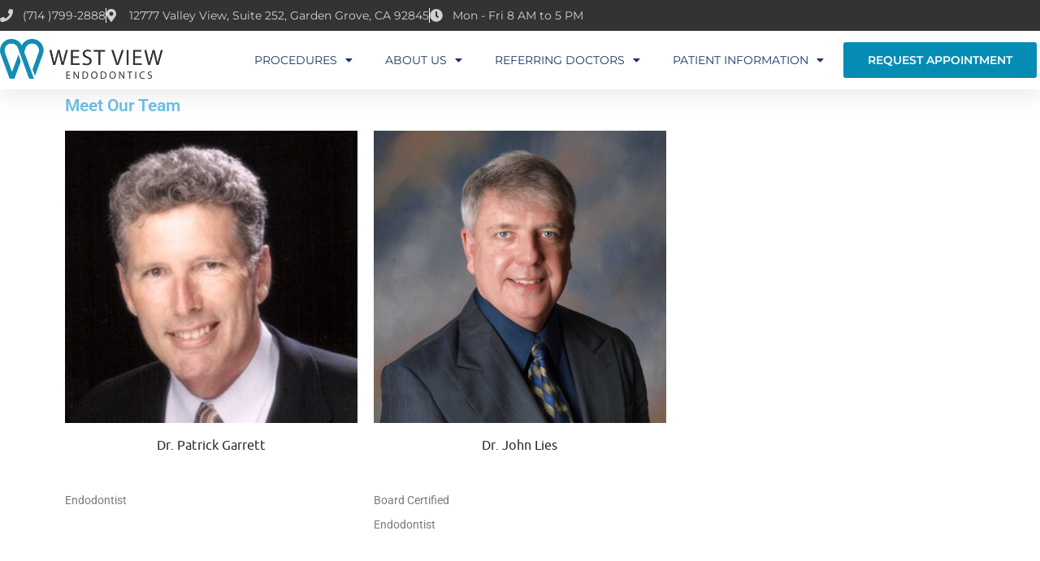

--- FILE ---
content_type: text/html; charset=UTF-8
request_url: https://westviewendo.com/our-team/
body_size: 11711
content:
<!DOCTYPE html>
<html  xmlns="http://www.w3.org/1999/xhtml" prefix="" lang="en-us">
<head>
	<meta charset="UTF-8">
	<meta name="viewport" content="width=device-width, initial-scale=1.0, viewport-fit=cover" />		
<!-- BEGIN Metadata added by the Add-Meta-Tags WordPress plugin -->
<link rel="alternate" hreflang="en-us" href="https://westviewendo.com/our-team/" />
<meta name="description" content="Meet Our Team Dr. Patrick Garrett Endodontist Dr. John Lies Board CertifiedEndodontist..." />
<!-- END Metadata added by the Add-Meta-Tags WordPress plugin -->

<meta name='robots' content='index, follow, max-image-preview:large, max-snippet:-1, max-video-preview:-1' />
	<style>img:is([sizes="auto" i], [sizes^="auto," i]) { contain-intrinsic-size: 3000px 1500px }</style>
	
	<!-- This site is optimized with the Yoast SEO plugin v22.3 - https://yoast.com/wordpress/plugins/seo/ -->
	<title>Our Team - West View Endodontics</title>
	<link rel="canonical" href="https://westviewendo.com/our-team/" />
	<meta property="og:locale" content="en_US" />
	<meta property="og:type" content="article" />
	<meta property="og:title" content="Our Team - West View Endodontics" />
	<meta property="og:description" content="Meet Our Team Dr. Patrick Garrett Endodontist Dr. John Lies Board Certified Endodontist" />
	<meta property="og:url" content="https://westviewendo.com/our-team/" />
	<meta property="og:site_name" content="West View Endodontics" />
	<meta property="article:modified_time" content="2024-03-25T21:28:05+00:00" />
	<meta property="og:image" content="https://westviewendo.com/wp-content/uploads/2023/07/Dr.-Lies.png" />
	<meta name="twitter:card" content="summary_large_image" />
	<script type="application/ld+json" class="yoast-schema-graph">{"@context":"https://schema.org","@graph":[{"@type":"WebPage","@id":"https://westviewendo.com/our-team/","url":"https://westviewendo.com/our-team/","name":"Our Team - West View Endodontics","isPartOf":{"@id":"https://westviewendo.com/#website"},"primaryImageOfPage":{"@id":"https://westviewendo.com/our-team/#primaryimage"},"image":{"@id":"https://westviewendo.com/our-team/#primaryimage"},"thumbnailUrl":"https://westviewendo.com/wp-content/uploads/2023/07/Dr.-Lies.png","datePublished":"2023-06-08T18:17:01+00:00","dateModified":"2024-03-25T21:28:05+00:00","breadcrumb":{"@id":"https://westviewendo.com/our-team/#breadcrumb"},"inLanguage":"en-US","potentialAction":[{"@type":"ReadAction","target":["https://westviewendo.com/our-team/"]}]},{"@type":"ImageObject","inLanguage":"en-US","@id":"https://westviewendo.com/our-team/#primaryimage","url":"https://westviewendo.com/wp-content/uploads/2023/07/Dr.-Lies.png","contentUrl":"https://westviewendo.com/wp-content/uploads/2023/07/Dr.-Lies.png","width":500,"height":500},{"@type":"BreadcrumbList","@id":"https://westviewendo.com/our-team/#breadcrumb","itemListElement":[{"@type":"ListItem","position":1,"name":"Home","item":"https://westviewendo.com/"},{"@type":"ListItem","position":2,"name":"Our Team"}]},{"@type":"WebSite","@id":"https://westviewendo.com/#website","url":"https://westviewendo.com/","name":"West View Endodontics","description":"The Endodontics Practice with Care","potentialAction":[{"@type":"SearchAction","target":{"@type":"EntryPoint","urlTemplate":"https://westviewendo.com/?s={search_term_string}"},"query-input":"required name=search_term_string"}],"inLanguage":"en-US"}]}</script>
	<!-- / Yoast SEO plugin. -->


<link rel="alternate" type="application/rss+xml" title="West View Endodontics &raquo; Feed" href="https://westviewendo.com/feed/" />
<link rel="alternate" type="application/rss+xml" title="West View Endodontics &raquo; Comments Feed" href="https://westviewendo.com/comments/feed/" />
<script type="text/javascript">
/* <![CDATA[ */
window._wpemojiSettings = {"baseUrl":"https:\/\/s.w.org\/images\/core\/emoji\/16.0.1\/72x72\/","ext":".png","svgUrl":"https:\/\/s.w.org\/images\/core\/emoji\/16.0.1\/svg\/","svgExt":".svg","source":{"concatemoji":"https:\/\/westviewendo.com\/wp-includes\/js\/wp-emoji-release.min.js?ver=6.8.3"}};
/*! This file is auto-generated */
!function(s,n){var o,i,e;function c(e){try{var t={supportTests:e,timestamp:(new Date).valueOf()};sessionStorage.setItem(o,JSON.stringify(t))}catch(e){}}function p(e,t,n){e.clearRect(0,0,e.canvas.width,e.canvas.height),e.fillText(t,0,0);var t=new Uint32Array(e.getImageData(0,0,e.canvas.width,e.canvas.height).data),a=(e.clearRect(0,0,e.canvas.width,e.canvas.height),e.fillText(n,0,0),new Uint32Array(e.getImageData(0,0,e.canvas.width,e.canvas.height).data));return t.every(function(e,t){return e===a[t]})}function u(e,t){e.clearRect(0,0,e.canvas.width,e.canvas.height),e.fillText(t,0,0);for(var n=e.getImageData(16,16,1,1),a=0;a<n.data.length;a++)if(0!==n.data[a])return!1;return!0}function f(e,t,n,a){switch(t){case"flag":return n(e,"\ud83c\udff3\ufe0f\u200d\u26a7\ufe0f","\ud83c\udff3\ufe0f\u200b\u26a7\ufe0f")?!1:!n(e,"\ud83c\udde8\ud83c\uddf6","\ud83c\udde8\u200b\ud83c\uddf6")&&!n(e,"\ud83c\udff4\udb40\udc67\udb40\udc62\udb40\udc65\udb40\udc6e\udb40\udc67\udb40\udc7f","\ud83c\udff4\u200b\udb40\udc67\u200b\udb40\udc62\u200b\udb40\udc65\u200b\udb40\udc6e\u200b\udb40\udc67\u200b\udb40\udc7f");case"emoji":return!a(e,"\ud83e\udedf")}return!1}function g(e,t,n,a){var r="undefined"!=typeof WorkerGlobalScope&&self instanceof WorkerGlobalScope?new OffscreenCanvas(300,150):s.createElement("canvas"),o=r.getContext("2d",{willReadFrequently:!0}),i=(o.textBaseline="top",o.font="600 32px Arial",{});return e.forEach(function(e){i[e]=t(o,e,n,a)}),i}function t(e){var t=s.createElement("script");t.src=e,t.defer=!0,s.head.appendChild(t)}"undefined"!=typeof Promise&&(o="wpEmojiSettingsSupports",i=["flag","emoji"],n.supports={everything:!0,everythingExceptFlag:!0},e=new Promise(function(e){s.addEventListener("DOMContentLoaded",e,{once:!0})}),new Promise(function(t){var n=function(){try{var e=JSON.parse(sessionStorage.getItem(o));if("object"==typeof e&&"number"==typeof e.timestamp&&(new Date).valueOf()<e.timestamp+604800&&"object"==typeof e.supportTests)return e.supportTests}catch(e){}return null}();if(!n){if("undefined"!=typeof Worker&&"undefined"!=typeof OffscreenCanvas&&"undefined"!=typeof URL&&URL.createObjectURL&&"undefined"!=typeof Blob)try{var e="postMessage("+g.toString()+"("+[JSON.stringify(i),f.toString(),p.toString(),u.toString()].join(",")+"));",a=new Blob([e],{type:"text/javascript"}),r=new Worker(URL.createObjectURL(a),{name:"wpTestEmojiSupports"});return void(r.onmessage=function(e){c(n=e.data),r.terminate(),t(n)})}catch(e){}c(n=g(i,f,p,u))}t(n)}).then(function(e){for(var t in e)n.supports[t]=e[t],n.supports.everything=n.supports.everything&&n.supports[t],"flag"!==t&&(n.supports.everythingExceptFlag=n.supports.everythingExceptFlag&&n.supports[t]);n.supports.everythingExceptFlag=n.supports.everythingExceptFlag&&!n.supports.flag,n.DOMReady=!1,n.readyCallback=function(){n.DOMReady=!0}}).then(function(){return e}).then(function(){var e;n.supports.everything||(n.readyCallback(),(e=n.source||{}).concatemoji?t(e.concatemoji):e.wpemoji&&e.twemoji&&(t(e.twemoji),t(e.wpemoji)))}))}((window,document),window._wpemojiSettings);
/* ]]> */
</script>
<style id='wp-emoji-styles-inline-css' type='text/css'>

	img.wp-smiley, img.emoji {
		display: inline !important;
		border: none !important;
		box-shadow: none !important;
		height: 1em !important;
		width: 1em !important;
		margin: 0 0.07em !important;
		vertical-align: -0.1em !important;
		background: none !important;
		padding: 0 !important;
	}
</style>
<style id='classic-theme-styles-inline-css' type='text/css'>
/*! This file is auto-generated */
.wp-block-button__link{color:#fff;background-color:#32373c;border-radius:9999px;box-shadow:none;text-decoration:none;padding:calc(.667em + 2px) calc(1.333em + 2px);font-size:1.125em}.wp-block-file__button{background:#32373c;color:#fff;text-decoration:none}
</style>
<style id='global-styles-inline-css' type='text/css'>
:root{--wp--preset--aspect-ratio--square: 1;--wp--preset--aspect-ratio--4-3: 4/3;--wp--preset--aspect-ratio--3-4: 3/4;--wp--preset--aspect-ratio--3-2: 3/2;--wp--preset--aspect-ratio--2-3: 2/3;--wp--preset--aspect-ratio--16-9: 16/9;--wp--preset--aspect-ratio--9-16: 9/16;--wp--preset--color--black: #000000;--wp--preset--color--cyan-bluish-gray: #abb8c3;--wp--preset--color--white: #ffffff;--wp--preset--color--pale-pink: #f78da7;--wp--preset--color--vivid-red: #cf2e2e;--wp--preset--color--luminous-vivid-orange: #ff6900;--wp--preset--color--luminous-vivid-amber: #fcb900;--wp--preset--color--light-green-cyan: #7bdcb5;--wp--preset--color--vivid-green-cyan: #00d084;--wp--preset--color--pale-cyan-blue: #8ed1fc;--wp--preset--color--vivid-cyan-blue: #0693e3;--wp--preset--color--vivid-purple: #9b51e0;--wp--preset--gradient--vivid-cyan-blue-to-vivid-purple: linear-gradient(135deg,rgba(6,147,227,1) 0%,rgb(155,81,224) 100%);--wp--preset--gradient--light-green-cyan-to-vivid-green-cyan: linear-gradient(135deg,rgb(122,220,180) 0%,rgb(0,208,130) 100%);--wp--preset--gradient--luminous-vivid-amber-to-luminous-vivid-orange: linear-gradient(135deg,rgba(252,185,0,1) 0%,rgba(255,105,0,1) 100%);--wp--preset--gradient--luminous-vivid-orange-to-vivid-red: linear-gradient(135deg,rgba(255,105,0,1) 0%,rgb(207,46,46) 100%);--wp--preset--gradient--very-light-gray-to-cyan-bluish-gray: linear-gradient(135deg,rgb(238,238,238) 0%,rgb(169,184,195) 100%);--wp--preset--gradient--cool-to-warm-spectrum: linear-gradient(135deg,rgb(74,234,220) 0%,rgb(151,120,209) 20%,rgb(207,42,186) 40%,rgb(238,44,130) 60%,rgb(251,105,98) 80%,rgb(254,248,76) 100%);--wp--preset--gradient--blush-light-purple: linear-gradient(135deg,rgb(255,206,236) 0%,rgb(152,150,240) 100%);--wp--preset--gradient--blush-bordeaux: linear-gradient(135deg,rgb(254,205,165) 0%,rgb(254,45,45) 50%,rgb(107,0,62) 100%);--wp--preset--gradient--luminous-dusk: linear-gradient(135deg,rgb(255,203,112) 0%,rgb(199,81,192) 50%,rgb(65,88,208) 100%);--wp--preset--gradient--pale-ocean: linear-gradient(135deg,rgb(255,245,203) 0%,rgb(182,227,212) 50%,rgb(51,167,181) 100%);--wp--preset--gradient--electric-grass: linear-gradient(135deg,rgb(202,248,128) 0%,rgb(113,206,126) 100%);--wp--preset--gradient--midnight: linear-gradient(135deg,rgb(2,3,129) 0%,rgb(40,116,252) 100%);--wp--preset--font-size--small: 13px;--wp--preset--font-size--medium: 20px;--wp--preset--font-size--large: 36px;--wp--preset--font-size--x-large: 42px;--wp--preset--spacing--20: 0.44rem;--wp--preset--spacing--30: 0.67rem;--wp--preset--spacing--40: 1rem;--wp--preset--spacing--50: 1.5rem;--wp--preset--spacing--60: 2.25rem;--wp--preset--spacing--70: 3.38rem;--wp--preset--spacing--80: 5.06rem;--wp--preset--shadow--natural: 6px 6px 9px rgba(0, 0, 0, 0.2);--wp--preset--shadow--deep: 12px 12px 50px rgba(0, 0, 0, 0.4);--wp--preset--shadow--sharp: 6px 6px 0px rgba(0, 0, 0, 0.2);--wp--preset--shadow--outlined: 6px 6px 0px -3px rgba(255, 255, 255, 1), 6px 6px rgba(0, 0, 0, 1);--wp--preset--shadow--crisp: 6px 6px 0px rgba(0, 0, 0, 1);}:where(.is-layout-flex){gap: 0.5em;}:where(.is-layout-grid){gap: 0.5em;}body .is-layout-flex{display: flex;}.is-layout-flex{flex-wrap: wrap;align-items: center;}.is-layout-flex > :is(*, div){margin: 0;}body .is-layout-grid{display: grid;}.is-layout-grid > :is(*, div){margin: 0;}:where(.wp-block-columns.is-layout-flex){gap: 2em;}:where(.wp-block-columns.is-layout-grid){gap: 2em;}:where(.wp-block-post-template.is-layout-flex){gap: 1.25em;}:where(.wp-block-post-template.is-layout-grid){gap: 1.25em;}.has-black-color{color: var(--wp--preset--color--black) !important;}.has-cyan-bluish-gray-color{color: var(--wp--preset--color--cyan-bluish-gray) !important;}.has-white-color{color: var(--wp--preset--color--white) !important;}.has-pale-pink-color{color: var(--wp--preset--color--pale-pink) !important;}.has-vivid-red-color{color: var(--wp--preset--color--vivid-red) !important;}.has-luminous-vivid-orange-color{color: var(--wp--preset--color--luminous-vivid-orange) !important;}.has-luminous-vivid-amber-color{color: var(--wp--preset--color--luminous-vivid-amber) !important;}.has-light-green-cyan-color{color: var(--wp--preset--color--light-green-cyan) !important;}.has-vivid-green-cyan-color{color: var(--wp--preset--color--vivid-green-cyan) !important;}.has-pale-cyan-blue-color{color: var(--wp--preset--color--pale-cyan-blue) !important;}.has-vivid-cyan-blue-color{color: var(--wp--preset--color--vivid-cyan-blue) !important;}.has-vivid-purple-color{color: var(--wp--preset--color--vivid-purple) !important;}.has-black-background-color{background-color: var(--wp--preset--color--black) !important;}.has-cyan-bluish-gray-background-color{background-color: var(--wp--preset--color--cyan-bluish-gray) !important;}.has-white-background-color{background-color: var(--wp--preset--color--white) !important;}.has-pale-pink-background-color{background-color: var(--wp--preset--color--pale-pink) !important;}.has-vivid-red-background-color{background-color: var(--wp--preset--color--vivid-red) !important;}.has-luminous-vivid-orange-background-color{background-color: var(--wp--preset--color--luminous-vivid-orange) !important;}.has-luminous-vivid-amber-background-color{background-color: var(--wp--preset--color--luminous-vivid-amber) !important;}.has-light-green-cyan-background-color{background-color: var(--wp--preset--color--light-green-cyan) !important;}.has-vivid-green-cyan-background-color{background-color: var(--wp--preset--color--vivid-green-cyan) !important;}.has-pale-cyan-blue-background-color{background-color: var(--wp--preset--color--pale-cyan-blue) !important;}.has-vivid-cyan-blue-background-color{background-color: var(--wp--preset--color--vivid-cyan-blue) !important;}.has-vivid-purple-background-color{background-color: var(--wp--preset--color--vivid-purple) !important;}.has-black-border-color{border-color: var(--wp--preset--color--black) !important;}.has-cyan-bluish-gray-border-color{border-color: var(--wp--preset--color--cyan-bluish-gray) !important;}.has-white-border-color{border-color: var(--wp--preset--color--white) !important;}.has-pale-pink-border-color{border-color: var(--wp--preset--color--pale-pink) !important;}.has-vivid-red-border-color{border-color: var(--wp--preset--color--vivid-red) !important;}.has-luminous-vivid-orange-border-color{border-color: var(--wp--preset--color--luminous-vivid-orange) !important;}.has-luminous-vivid-amber-border-color{border-color: var(--wp--preset--color--luminous-vivid-amber) !important;}.has-light-green-cyan-border-color{border-color: var(--wp--preset--color--light-green-cyan) !important;}.has-vivid-green-cyan-border-color{border-color: var(--wp--preset--color--vivid-green-cyan) !important;}.has-pale-cyan-blue-border-color{border-color: var(--wp--preset--color--pale-cyan-blue) !important;}.has-vivid-cyan-blue-border-color{border-color: var(--wp--preset--color--vivid-cyan-blue) !important;}.has-vivid-purple-border-color{border-color: var(--wp--preset--color--vivid-purple) !important;}.has-vivid-cyan-blue-to-vivid-purple-gradient-background{background: var(--wp--preset--gradient--vivid-cyan-blue-to-vivid-purple) !important;}.has-light-green-cyan-to-vivid-green-cyan-gradient-background{background: var(--wp--preset--gradient--light-green-cyan-to-vivid-green-cyan) !important;}.has-luminous-vivid-amber-to-luminous-vivid-orange-gradient-background{background: var(--wp--preset--gradient--luminous-vivid-amber-to-luminous-vivid-orange) !important;}.has-luminous-vivid-orange-to-vivid-red-gradient-background{background: var(--wp--preset--gradient--luminous-vivid-orange-to-vivid-red) !important;}.has-very-light-gray-to-cyan-bluish-gray-gradient-background{background: var(--wp--preset--gradient--very-light-gray-to-cyan-bluish-gray) !important;}.has-cool-to-warm-spectrum-gradient-background{background: var(--wp--preset--gradient--cool-to-warm-spectrum) !important;}.has-blush-light-purple-gradient-background{background: var(--wp--preset--gradient--blush-light-purple) !important;}.has-blush-bordeaux-gradient-background{background: var(--wp--preset--gradient--blush-bordeaux) !important;}.has-luminous-dusk-gradient-background{background: var(--wp--preset--gradient--luminous-dusk) !important;}.has-pale-ocean-gradient-background{background: var(--wp--preset--gradient--pale-ocean) !important;}.has-electric-grass-gradient-background{background: var(--wp--preset--gradient--electric-grass) !important;}.has-midnight-gradient-background{background: var(--wp--preset--gradient--midnight) !important;}.has-small-font-size{font-size: var(--wp--preset--font-size--small) !important;}.has-medium-font-size{font-size: var(--wp--preset--font-size--medium) !important;}.has-large-font-size{font-size: var(--wp--preset--font-size--large) !important;}.has-x-large-font-size{font-size: var(--wp--preset--font-size--x-large) !important;}
:where(.wp-block-post-template.is-layout-flex){gap: 1.25em;}:where(.wp-block-post-template.is-layout-grid){gap: 1.25em;}
:where(.wp-block-columns.is-layout-flex){gap: 2em;}:where(.wp-block-columns.is-layout-grid){gap: 2em;}
:root :where(.wp-block-pullquote){font-size: 1.5em;line-height: 1.6;}
</style>
<link rel='stylesheet' id='picolight-style-css' href='https://westviewendo.com/wp-content/themes/picolight/style.css?ver=6.8.3' type='text/css' media='all' />
<link rel='stylesheet' id='elementor-frontend-css' href='https://westviewendo.com/wp-content/plugins/elementor/assets/css/frontend.min.css?ver=3.33.1' type='text/css' media='all' />
<link rel='stylesheet' id='widget-icon-list-css' href='https://westviewendo.com/wp-content/plugins/elementor/assets/css/widget-icon-list.min.css?ver=3.33.1' type='text/css' media='all' />
<link rel='stylesheet' id='widget-image-css' href='https://westviewendo.com/wp-content/plugins/elementor/assets/css/widget-image.min.css?ver=3.33.1' type='text/css' media='all' />
<link rel='stylesheet' id='widget-nav-menu-css' href='https://westviewendo.com/wp-content/plugins/elementor-pro/assets/css/widget-nav-menu.min.css?ver=3.33.2' type='text/css' media='all' />
<link rel='stylesheet' id='e-sticky-css' href='https://westviewendo.com/wp-content/plugins/elementor-pro/assets/css/modules/sticky.min.css?ver=3.33.2' type='text/css' media='all' />
<link rel='stylesheet' id='widget-spacer-css' href='https://westviewendo.com/wp-content/plugins/elementor/assets/css/widget-spacer.min.css?ver=3.33.1' type='text/css' media='all' />
<link rel='stylesheet' id='widget-heading-css' href='https://westviewendo.com/wp-content/plugins/elementor/assets/css/widget-heading.min.css?ver=3.33.1' type='text/css' media='all' />
<link rel='stylesheet' id='elementor-icons-css' href='https://westviewendo.com/wp-content/plugins/elementor/assets/lib/eicons/css/elementor-icons.min.css?ver=5.44.0' type='text/css' media='all' />
<link rel='stylesheet' id='elementor-post-233-css' href='https://westviewendo.com/wp-content/uploads/elementor/css/post-233.css?ver=1768935660' type='text/css' media='all' />
<link rel='stylesheet' id='widget-image-box-css' href='https://westviewendo.com/wp-content/plugins/elementor/assets/css/widget-image-box.min.css?ver=3.33.1' type='text/css' media='all' />
<link rel='stylesheet' id='elementor-post-2365-css' href='https://westviewendo.com/wp-content/uploads/elementor/css/post-2365.css?ver=1768937382' type='text/css' media='all' />
<link rel='stylesheet' id='elementor-post-239-css' href='https://westviewendo.com/wp-content/uploads/elementor/css/post-239.css?ver=1768935660' type='text/css' media='all' />
<link rel='stylesheet' id='elementor-post-241-css' href='https://westviewendo.com/wp-content/uploads/elementor/css/post-241.css?ver=1768935660' type='text/css' media='all' />
<link rel='stylesheet' id='elementor-gf-local-roboto-css' href='https://westviewendo.com/wp-content/uploads/elementor/google-fonts/css/roboto.css?ver=1748990282' type='text/css' media='all' />
<link rel='stylesheet' id='elementor-gf-local-robotoslab-css' href='https://westviewendo.com/wp-content/uploads/elementor/google-fonts/css/robotoslab.css?ver=1748990284' type='text/css' media='all' />
<link rel='stylesheet' id='elementor-gf-local-montserrat-css' href='https://westviewendo.com/wp-content/uploads/elementor/google-fonts/css/montserrat.css?ver=1748990287' type='text/css' media='all' />
<link rel='stylesheet' id='elementor-icons-shared-0-css' href='https://westviewendo.com/wp-content/plugins/elementor/assets/lib/font-awesome/css/fontawesome.min.css?ver=5.15.3' type='text/css' media='all' />
<link rel='stylesheet' id='elementor-icons-fa-solid-css' href='https://westviewendo.com/wp-content/plugins/elementor/assets/lib/font-awesome/css/solid.min.css?ver=5.15.3' type='text/css' media='all' />
<script type="text/javascript" src="https://westviewendo.com/wp-content/themes/picolight/js/respond.min.js?ver=6.8.3" id="respond-js"></script>
<script type="text/javascript" src="https://westviewendo.com/wp-includes/js/jquery/jquery.min.js?ver=3.7.1" id="jquery-core-js"></script>
<script type="text/javascript" src="https://westviewendo.com/wp-includes/js/jquery/jquery-migrate.min.js?ver=3.4.1" id="jquery-migrate-js"></script>
<script type="text/javascript" src="https://westviewendo.com/wp-content/plugins/google-analyticator/external-tracking.min.js?ver=6.5.7" id="ga-external-tracking-js"></script>
<link rel="https://api.w.org/" href="https://westviewendo.com/wp-json/" /><link rel="alternate" title="JSON" type="application/json" href="https://westviewendo.com/wp-json/wp/v2/pages/2365" /><link rel="EditURI" type="application/rsd+xml" title="RSD" href="https://westviewendo.com/xmlrpc.php?rsd" />
<meta name="generator" content="WordPress 6.8.3" />
<link rel='shortlink' href='https://westviewendo.com/?p=2365' />
<link rel="alternate" title="oEmbed (JSON)" type="application/json+oembed" href="https://westviewendo.com/wp-json/oembed/1.0/embed?url=https%3A%2F%2Fwestviewendo.com%2Four-team%2F" />
<link rel="alternate" title="oEmbed (XML)" type="text/xml+oembed" href="https://westviewendo.com/wp-json/oembed/1.0/embed?url=https%3A%2F%2Fwestviewendo.com%2Four-team%2F&#038;format=xml" />

<!-- Contact Us Form -->
<style type="text/css">
.cuf_input {display:none !important; visibility:hidden !important;}
#contactsubmit:hover, #contactsubmit:focus {
	background: #849F00 repeat-x;
	color: #FFF;
	text-decoration: none;
}
#contactsubmit:active {background: #849F00}
#contactsubmit {
	color: #FFF;
	background: #738c00 repeat-x;
	display: block;
	float: left;
	height: 28px;
	padding-right: 23px;
	padding-left: 23px;
	font-size: 12px;
	text-transform: uppercase;
	text-decoration: none;
	font-weight: bold;
	text-shadow: 0px 1px 0px rgba(0, 0, 0, 0.2);
	filter: dropshadow(color=rgba(0, 0, 0, 0.2), offx=0, offy=1);
	-webkit-border-radius: 5px;
	-moz-border-radius: 5px;
	border-radius: 5px;
	-webkit-transition: background 300ms linear;
-moz-transition: background 300ms linear;
-o-transition: background 300ms linear;
transition: background 300ms linear;
-webkit-box-shadow: 0px 2px 2px 0px rgba(0, 0, 0, 0.2);
-moz-box-shadow: 0px 2px 2px 0px rgba(0, 0, 0, 0.2);
box-shadow: 0px 2px 2px 0px rgba(0, 0, 0, 0.2);
text-align:center
}
.cuf_field {
	-moz-box-sizing:border-box;
	-webkit-box-sizing:border-box;
	box-sizing:border-box;
	background:#fff;
	border:1px solid #A9B3BC;
	padding:8px;
	width:100%;
	margin-top:5px;
margin-bottom:15px;
	outline:none
}
#tinyform {
clear: both;
	width:500px;
	margin-left:auto;
	margin-right:auto;
	/*margin-top:30px;*/
	padding:20px;
	-webkit-border-radius:5px;
	-moz-border-radius:5px;
	border-radius:5px;
	-webkit-box-shadow:0px 0px 10px 0px rgba(0,0,0,0.2);
	-moz-box-shadow:0px 0px 10px 0px rgba(0,0,0,0.2);
	box-shadow:0px 0px 10px 0px rgba(0,0,0,0.2);
	border:4px solid #FFF;
	-webkit-transition:all 200ms linear;
	-moz-transition:all 200ms linear;
	-o-transition:all 200ms linear;
	transition:all 200ms linear;
}
.cuf_textarea {
	-moz-box-sizing:border-box;
	-webkit-box-sizing:border-box;
	box-sizing:border-box;
	background:#fff;
	border:1px solid #A9B3BC;
	padding:8px;
	width:100%;
	margin-top:5px;
	outline:none;
margin-bottom:15px;
}
</style>

<style type="text/css">
	a, #comments h3, h3#reply-title {color: #364D96;}
</style>
<meta name="generator" content="Elementor 3.33.1; features: additional_custom_breakpoints; settings: css_print_method-external, google_font-enabled, font_display-swap">
			<style>
				.e-con.e-parent:nth-of-type(n+4):not(.e-lazyloaded):not(.e-no-lazyload),
				.e-con.e-parent:nth-of-type(n+4):not(.e-lazyloaded):not(.e-no-lazyload) * {
					background-image: none !important;
				}
				@media screen and (max-height: 1024px) {
					.e-con.e-parent:nth-of-type(n+3):not(.e-lazyloaded):not(.e-no-lazyload),
					.e-con.e-parent:nth-of-type(n+3):not(.e-lazyloaded):not(.e-no-lazyload) * {
						background-image: none !important;
					}
				}
				@media screen and (max-height: 640px) {
					.e-con.e-parent:nth-of-type(n+2):not(.e-lazyloaded):not(.e-no-lazyload),
					.e-con.e-parent:nth-of-type(n+2):not(.e-lazyloaded):not(.e-no-lazyload) * {
						background-image: none !important;
					}
				}
			</style>
			<!-- Google Analytics Tracking by Google Analyticator 6.5.7 -->
<script type="text/javascript">
    var analyticsFileTypes = [];
    var analyticsSnippet = 'enabled';
    var analyticsEventTracking = 'enabled';
</script>
<script type="text/javascript">
	var _gaq = _gaq || [];
  
	_gaq.push(['_setAccount', 'UA-36210104-3']);
    _gaq.push(['_addDevId', 'i9k95']); // Google Analyticator App ID with Google
	_gaq.push(['_trackPageview']);

	(function() {
		var ga = document.createElement('script'); ga.type = 'text/javascript'; ga.async = true;
		                ga.src = ('https:' == document.location.protocol ? 'https://ssl' : 'http://www') + '.google-analytics.com/ga.js';
		                var s = document.getElementsByTagName('script')[0]; s.parentNode.insertBefore(ga, s);
	})();
</script>
</head>
<body class="wp-singular page-template page-template-elementor_header_footer page page-id-2365 wp-theme-picolight elementor-default elementor-template-full-width elementor-kit-233 elementor-page elementor-page-2365">
		<header data-elementor-type="header" data-elementor-id="239" class="elementor elementor-239 elementor-location-header" data-elementor-post-type="elementor_library">
					<section class="elementor-section elementor-top-section elementor-element elementor-element-21766f12 elementor-section-full_width elementor-section-height-default elementor-section-height-default" data-id="21766f12" data-element_type="section" id="header_pop" data-settings="{&quot;sticky&quot;:&quot;top&quot;,&quot;background_background&quot;:&quot;classic&quot;,&quot;sticky_on&quot;:[&quot;desktop&quot;,&quot;tablet&quot;,&quot;mobile&quot;],&quot;sticky_offset&quot;:0,&quot;sticky_effects_offset&quot;:0,&quot;sticky_anchor_link_offset&quot;:0}">
						<div class="elementor-container elementor-column-gap-default">
					<div class="elementor-column elementor-col-100 elementor-top-column elementor-element elementor-element-4be85e92" data-id="4be85e92" data-element_type="column" data-settings="{&quot;background_background&quot;:&quot;classic&quot;}">
			<div class="elementor-widget-wrap elementor-element-populated">
					<div class="elementor-background-overlay"></div>
						<section class="elementor-section elementor-inner-section elementor-element elementor-element-5f2ff09f elementor-reverse-mobile elementor-hidden-mobile elementor-section-boxed elementor-section-height-default elementor-section-height-default" data-id="5f2ff09f" data-element_type="section" data-settings="{&quot;background_background&quot;:&quot;classic&quot;}">
						<div class="elementor-container elementor-column-gap-default">
					<div class="elementor-column elementor-col-100 elementor-inner-column elementor-element elementor-element-12a4a12 elementor-hidden-phone" data-id="12a4a12" data-element_type="column">
			<div class="elementor-widget-wrap elementor-element-populated">
						<div class="elementor-element elementor-element-38ccc0ea elementor-icon-list--layout-inline elementor-align-left elementor-mobile-align-center elementor-list-item-link-full_width elementor-widget elementor-widget-icon-list" data-id="38ccc0ea" data-element_type="widget" data-widget_type="icon-list.default">
				<div class="elementor-widget-container">
							<ul class="elementor-icon-list-items elementor-inline-items">
							<li class="elementor-icon-list-item elementor-inline-item">
											<span class="elementor-icon-list-icon">
							<i aria-hidden="true" class="fas fa-phone"></i>						</span>
										<span class="elementor-icon-list-text">(714 )799-2888</span>
									</li>
								<li class="elementor-icon-list-item elementor-inline-item">
											<span class="elementor-icon-list-icon">
							<i aria-hidden="true" class="fas fa-map-marker-alt"></i>						</span>
										<span class="elementor-icon-list-text">12777 Valley View, Suite 252, Garden Grove, CA 92845</span>
									</li>
								<li class="elementor-icon-list-item elementor-inline-item">
											<span class="elementor-icon-list-icon">
							<i aria-hidden="true" class="fas fa-clock"></i>						</span>
										<span class="elementor-icon-list-text">Mon - Fri 8 AM to 5 PM</span>
									</li>
						</ul>
						</div>
				</div>
					</div>
		</div>
					</div>
		</section>
				<section class="elementor-section elementor-inner-section elementor-element elementor-element-1c6c76d0 elementor-section-boxed elementor-section-height-default elementor-section-height-default" data-id="1c6c76d0" data-element_type="section" data-settings="{&quot;background_background&quot;:&quot;classic&quot;,&quot;sticky&quot;:&quot;top&quot;,&quot;sticky_on&quot;:[&quot;desktop&quot;,&quot;tablet&quot;,&quot;mobile&quot;],&quot;sticky_offset&quot;:0,&quot;sticky_effects_offset&quot;:0,&quot;sticky_anchor_link_offset&quot;:0}">
						<div class="elementor-container elementor-column-gap-no">
					<div class="elementor-column elementor-col-33 elementor-inner-column elementor-element elementor-element-10596405" data-id="10596405" data-element_type="column">
			<div class="elementor-widget-wrap elementor-element-populated">
						<div class="elementor-element elementor-element-2aec88a0 elementor-widget elementor-widget-image" data-id="2aec88a0" data-element_type="widget" data-widget_type="image.default">
				<div class="elementor-widget-container">
																<a href="https://westviewendo.com">
							<img width="18569" height="4795" src="https://westviewendo.com/wp-content/uploads/2023/07/Logo.png" class="attachment-full size-full wp-image-312" alt="" srcset="https://westviewendo.com/wp-content/uploads/2023/07/Logo.png 18569w, https://westviewendo.com/wp-content/uploads/2023/07/Logo-300x77.png 300w, https://westviewendo.com/wp-content/uploads/2023/07/Logo-1024x264.png 1024w, https://westviewendo.com/wp-content/uploads/2023/07/Logo-768x198.png 768w, https://westviewendo.com/wp-content/uploads/2023/07/Logo-1536x397.png 1536w, https://westviewendo.com/wp-content/uploads/2023/07/Logo-2048x529.png 2048w" sizes="(max-width: 18569px) 100vw, 18569px" />								</a>
															</div>
				</div>
					</div>
		</div>
				<div class="elementor-column elementor-col-33 elementor-inner-column elementor-element elementor-element-10b917c6" data-id="10b917c6" data-element_type="column">
			<div class="elementor-widget-wrap elementor-element-populated">
						<div class="elementor-element elementor-element-4fefcd37 elementor-nav-menu__align-end elementor-nav-menu--stretch elementor-nav-menu__text-align-center elementor-widget__width-initial elementor-nav-menu--dropdown-tablet elementor-nav-menu--toggle elementor-nav-menu--burger elementor-widget elementor-widget-nav-menu" data-id="4fefcd37" data-element_type="widget" data-settings="{&quot;full_width&quot;:&quot;stretch&quot;,&quot;layout&quot;:&quot;horizontal&quot;,&quot;submenu_icon&quot;:{&quot;value&quot;:&quot;&lt;i class=\&quot;fas fa-caret-down\&quot; aria-hidden=\&quot;true\&quot;&gt;&lt;\/i&gt;&quot;,&quot;library&quot;:&quot;fa-solid&quot;},&quot;toggle&quot;:&quot;burger&quot;}" data-widget_type="nav-menu.default">
				<div class="elementor-widget-container">
								<nav aria-label="Menu" class="elementor-nav-menu--main elementor-nav-menu__container elementor-nav-menu--layout-horizontal e--pointer-underline e--animation-fade">
				<ul id="menu-1-4fefcd37" class="elementor-nav-menu"><li class="menu-item menu-item-type-custom menu-item-object-custom menu-item-has-children menu-item-288"><a href="#" class="elementor-item elementor-item-anchor">PROCEDURES</a>
<ul class="sub-menu elementor-nav-menu--dropdown">
	<li class="menu-item menu-item-type-post_type menu-item-object-page menu-item-2468"><a href="https://westviewendo.com/root-canal-treatment/" class="elementor-sub-item">Root canal treatment</a></li>
	<li class="menu-item menu-item-type-post_type menu-item-object-page menu-item-2467"><a href="https://westviewendo.com/root-canal-retreatment/" class="elementor-sub-item">Root canal retreatment</a></li>
	<li class="menu-item menu-item-type-post_type menu-item-object-page menu-item-2465"><a href="https://westviewendo.com/endodontic-microsurgery/" class="elementor-sub-item">Endodontic microsurgery</a></li>
	<li class="menu-item menu-item-type-post_type menu-item-object-page menu-item-2462"><a href="https://westviewendo.com/cbct-imaging/" class="elementor-sub-item">CBCT imaging</a></li>
	<li class="menu-item menu-item-type-post_type menu-item-object-page menu-item-2463"><a href="https://westviewendo.com/dental-trauma/" class="elementor-sub-item">Dental trauma</a></li>
	<li class="menu-item menu-item-type-post_type menu-item-object-page menu-item-2464"><a href="https://westviewendo.com/emergency-care/" class="elementor-sub-item">Emergency Care</a></li>
	<li class="menu-item menu-item-type-post_type menu-item-object-page menu-item-2466"><a href="https://westviewendo.com/internal-bleaching/" class="elementor-sub-item">Internal bleaching </a></li>
</ul>
</li>
<li class="menu-item menu-item-type-custom menu-item-object-custom current-menu-ancestor current-menu-parent menu-item-has-children menu-item-289"><a href="https://westviewendo.com/about-us/" class="elementor-item">ABOUT US</a>
<ul class="sub-menu elementor-nav-menu--dropdown">
	<li class="menu-item menu-item-type-post_type menu-item-object-page current-menu-item page_item page-item-2365 current_page_item menu-item-2461"><a href="https://westviewendo.com/our-team/" aria-current="page" class="elementor-sub-item elementor-item-active">Our Team</a></li>
	<li class="menu-item menu-item-type-post_type menu-item-object-page menu-item-2460"><a href="https://westviewendo.com/contact-us-2/" class="elementor-sub-item">Contact us</a></li>
</ul>
</li>
<li class="menu-item menu-item-type-custom menu-item-object-custom menu-item-has-children menu-item-290"><a href="#" class="elementor-item elementor-item-anchor">REFERRING DOCTORS</a>
<ul class="sub-menu elementor-nav-menu--dropdown">
	<li class="menu-item menu-item-type-post_type menu-item-object-page menu-item-2459"><a href="https://westviewendo.com/referral-form/" class="elementor-sub-item">Referral Form</a></li>
</ul>
</li>
<li class="menu-item menu-item-type-custom menu-item-object-custom menu-item-has-children menu-item-291"><a href="#" class="elementor-item elementor-item-anchor">PATIENT INFORMATION</a>
<ul class="sub-menu elementor-nav-menu--dropdown">
	<li class="menu-item menu-item-type-post_type menu-item-object-page menu-item-2454"><a href="https://westviewendo.com/patient-registration/" class="elementor-sub-item">Patient Registration</a></li>
	<li class="menu-item menu-item-type-post_type menu-item-object-page menu-item-2455"><a href="https://westviewendo.com/patient-financing/" class="elementor-sub-item">Patient Financing</a></li>
	<li class="menu-item menu-item-type-post_type menu-item-object-page menu-item-2457"><a href="https://westviewendo.com/financial-policy-2/" class="elementor-sub-item">Financial Policy</a></li>
	<li class="menu-item menu-item-type-post_type menu-item-object-page menu-item-2458"><a href="https://westviewendo.com/insurance-information/" class="elementor-sub-item">Insurance Information</a></li>
	<li class="menu-item menu-item-type-post_type menu-item-object-page menu-item-2456"><a href="https://westviewendo.com/faq/" class="elementor-sub-item">FAQ</a></li>
</ul>
</li>
</ul>			</nav>
					<div class="elementor-menu-toggle" role="button" tabindex="0" aria-label="Menu Toggle" aria-expanded="false">
			<i aria-hidden="true" role="presentation" class="elementor-menu-toggle__icon--open eicon-menu-bar"></i><i aria-hidden="true" role="presentation" class="elementor-menu-toggle__icon--close eicon-close"></i>		</div>
					<nav class="elementor-nav-menu--dropdown elementor-nav-menu__container" aria-hidden="true">
				<ul id="menu-2-4fefcd37" class="elementor-nav-menu"><li class="menu-item menu-item-type-custom menu-item-object-custom menu-item-has-children menu-item-288"><a href="#" class="elementor-item elementor-item-anchor" tabindex="-1">PROCEDURES</a>
<ul class="sub-menu elementor-nav-menu--dropdown">
	<li class="menu-item menu-item-type-post_type menu-item-object-page menu-item-2468"><a href="https://westviewendo.com/root-canal-treatment/" class="elementor-sub-item" tabindex="-1">Root canal treatment</a></li>
	<li class="menu-item menu-item-type-post_type menu-item-object-page menu-item-2467"><a href="https://westviewendo.com/root-canal-retreatment/" class="elementor-sub-item" tabindex="-1">Root canal retreatment</a></li>
	<li class="menu-item menu-item-type-post_type menu-item-object-page menu-item-2465"><a href="https://westviewendo.com/endodontic-microsurgery/" class="elementor-sub-item" tabindex="-1">Endodontic microsurgery</a></li>
	<li class="menu-item menu-item-type-post_type menu-item-object-page menu-item-2462"><a href="https://westviewendo.com/cbct-imaging/" class="elementor-sub-item" tabindex="-1">CBCT imaging</a></li>
	<li class="menu-item menu-item-type-post_type menu-item-object-page menu-item-2463"><a href="https://westviewendo.com/dental-trauma/" class="elementor-sub-item" tabindex="-1">Dental trauma</a></li>
	<li class="menu-item menu-item-type-post_type menu-item-object-page menu-item-2464"><a href="https://westviewendo.com/emergency-care/" class="elementor-sub-item" tabindex="-1">Emergency Care</a></li>
	<li class="menu-item menu-item-type-post_type menu-item-object-page menu-item-2466"><a href="https://westviewendo.com/internal-bleaching/" class="elementor-sub-item" tabindex="-1">Internal bleaching </a></li>
</ul>
</li>
<li class="menu-item menu-item-type-custom menu-item-object-custom current-menu-ancestor current-menu-parent menu-item-has-children menu-item-289"><a href="https://westviewendo.com/about-us/" class="elementor-item" tabindex="-1">ABOUT US</a>
<ul class="sub-menu elementor-nav-menu--dropdown">
	<li class="menu-item menu-item-type-post_type menu-item-object-page current-menu-item page_item page-item-2365 current_page_item menu-item-2461"><a href="https://westviewendo.com/our-team/" aria-current="page" class="elementor-sub-item elementor-item-active" tabindex="-1">Our Team</a></li>
	<li class="menu-item menu-item-type-post_type menu-item-object-page menu-item-2460"><a href="https://westviewendo.com/contact-us-2/" class="elementor-sub-item" tabindex="-1">Contact us</a></li>
</ul>
</li>
<li class="menu-item menu-item-type-custom menu-item-object-custom menu-item-has-children menu-item-290"><a href="#" class="elementor-item elementor-item-anchor" tabindex="-1">REFERRING DOCTORS</a>
<ul class="sub-menu elementor-nav-menu--dropdown">
	<li class="menu-item menu-item-type-post_type menu-item-object-page menu-item-2459"><a href="https://westviewendo.com/referral-form/" class="elementor-sub-item" tabindex="-1">Referral Form</a></li>
</ul>
</li>
<li class="menu-item menu-item-type-custom menu-item-object-custom menu-item-has-children menu-item-291"><a href="#" class="elementor-item elementor-item-anchor" tabindex="-1">PATIENT INFORMATION</a>
<ul class="sub-menu elementor-nav-menu--dropdown">
	<li class="menu-item menu-item-type-post_type menu-item-object-page menu-item-2454"><a href="https://westviewendo.com/patient-registration/" class="elementor-sub-item" tabindex="-1">Patient Registration</a></li>
	<li class="menu-item menu-item-type-post_type menu-item-object-page menu-item-2455"><a href="https://westviewendo.com/patient-financing/" class="elementor-sub-item" tabindex="-1">Patient Financing</a></li>
	<li class="menu-item menu-item-type-post_type menu-item-object-page menu-item-2457"><a href="https://westviewendo.com/financial-policy-2/" class="elementor-sub-item" tabindex="-1">Financial Policy</a></li>
	<li class="menu-item menu-item-type-post_type menu-item-object-page menu-item-2458"><a href="https://westviewendo.com/insurance-information/" class="elementor-sub-item" tabindex="-1">Insurance Information</a></li>
	<li class="menu-item menu-item-type-post_type menu-item-object-page menu-item-2456"><a href="https://westviewendo.com/faq/" class="elementor-sub-item" tabindex="-1">FAQ</a></li>
</ul>
</li>
</ul>			</nav>
						</div>
				</div>
					</div>
		</div>
				<div class="elementor-column elementor-col-33 elementor-inner-column elementor-element elementor-element-1714c57a" data-id="1714c57a" data-element_type="column">
			<div class="elementor-widget-wrap elementor-element-populated">
						<div class="elementor-element elementor-element-6d135095 elementor-align-right elementor-hidden-phone elementor-widget__width-initial elementor-widget elementor-widget-button" data-id="6d135095" data-element_type="widget" data-widget_type="button.default">
				<div class="elementor-widget-container">
									<div class="elementor-button-wrapper">
					<a class="elementor-button elementor-button-link elementor-size-md" href="https://westviewendo.com/contact-us-2/">
						<span class="elementor-button-content-wrapper">
						<span class="elementor-button-icon">
							</span>
									<span class="elementor-button-text"> REQUEST APPOINTMENT</span>
					</span>
					</a>
				</div>
								</div>
				</div>
					</div>
		</div>
					</div>
		</section>
					</div>
		</div>
					</div>
		</section>
				</header>
				<div data-elementor-type="wp-page" data-elementor-id="2365" class="elementor elementor-2365" data-elementor-post-type="page">
						<section class="elementor-section elementor-top-section elementor-element elementor-element-0aae2fd elementor-section-boxed elementor-section-height-default elementor-section-height-default" data-id="0aae2fd" data-element_type="section">
						<div class="elementor-container elementor-column-gap-default">
					<div class="elementor-column elementor-col-100 elementor-top-column elementor-element elementor-element-0805755" data-id="0805755" data-element_type="column">
			<div class="elementor-widget-wrap elementor-element-populated">
						<div class="elementor-element elementor-element-8c5b4f3 elementor-widget elementor-widget-heading" data-id="8c5b4f3" data-element_type="widget" data-widget_type="heading.default">
				<div class="elementor-widget-container">
					<h1 class="elementor-heading-title elementor-size-default">Meet Our Team</h1>				</div>
				</div>
					</div>
		</div>
					</div>
		</section>
				<section class="elementor-section elementor-top-section elementor-element elementor-element-fa9409c elementor-section-boxed elementor-section-height-default elementor-section-height-default" data-id="fa9409c" data-element_type="section">
						<div class="elementor-container elementor-column-gap-default">
					<div class="elementor-column elementor-col-33 elementor-top-column elementor-element elementor-element-3884535" data-id="3884535" data-element_type="column">
			<div class="elementor-widget-wrap elementor-element-populated">
						<div class="elementor-element elementor-element-4697dea elementor-position-top elementor-widget elementor-widget-image-box" data-id="4697dea" data-element_type="widget" data-widget_type="image-box.default">
				<div class="elementor-widget-container">
					<div class="elementor-image-box-wrapper"><figure class="elementor-image-box-img"><a href="https://westviewendo.com/dr-patrick-garrett/" tabindex="-1"><img fetchpriority="high" decoding="async" width="500" height="500" src="https://westviewendo.com/wp-content/uploads/2023/07/Dr.-Lies.png" class="attachment-full size-full wp-image-2493" alt="" srcset="https://westviewendo.com/wp-content/uploads/2023/07/Dr.-Lies.png 500w, https://westviewendo.com/wp-content/uploads/2023/07/Dr.-Lies-300x300.png 300w, https://westviewendo.com/wp-content/uploads/2023/07/Dr.-Lies-150x150.png 150w" sizes="(max-width: 500px) 100vw, 500px" /></a></figure><div class="elementor-image-box-content"><h3 class="elementor-image-box-title"><a href="https://westviewendo.com/dr-patrick-garrett/">Dr. Patrick Garrett</a></h3></div></div>				</div>
				</div>
				<div class="elementor-element elementor-element-50893c3 elementor-widget elementor-widget-text-editor" data-id="50893c3" data-element_type="widget" data-widget_type="text-editor.default">
				<div class="elementor-widget-container">
									<p>Endodontist</p>								</div>
				</div>
					</div>
		</div>
				<div class="elementor-column elementor-col-33 elementor-top-column elementor-element elementor-element-4ba92ff" data-id="4ba92ff" data-element_type="column">
			<div class="elementor-widget-wrap elementor-element-populated">
						<div class="elementor-element elementor-element-927a3e2 elementor-position-top elementor-widget elementor-widget-image-box" data-id="927a3e2" data-element_type="widget" data-widget_type="image-box.default">
				<div class="elementor-widget-container">
					<div class="elementor-image-box-wrapper"><figure class="elementor-image-box-img"><a href="https://westviewendo.com/dr-john-lies/" tabindex="-1"><img decoding="async" width="500" height="500" src="https://westviewendo.com/wp-content/uploads/2023/07/Dr.-Patrik.png" class="attachment-full size-full wp-image-2494" alt="" srcset="https://westviewendo.com/wp-content/uploads/2023/07/Dr.-Patrik.png 500w, https://westviewendo.com/wp-content/uploads/2023/07/Dr.-Patrik-300x300.png 300w, https://westviewendo.com/wp-content/uploads/2023/07/Dr.-Patrik-150x150.png 150w" sizes="(max-width: 500px) 100vw, 500px" /></a></figure><div class="elementor-image-box-content"><h3 class="elementor-image-box-title"><a href="https://westviewendo.com/dr-john-lies/">Dr. John Lies</a></h3></div></div>				</div>
				</div>
				<div class="elementor-element elementor-element-4c8ca4b elementor-widget elementor-widget-text-editor" data-id="4c8ca4b" data-element_type="widget" data-widget_type="text-editor.default">
				<div class="elementor-widget-container">
									<p>Board Certified</p><p>Endodontist</p>								</div>
				</div>
					</div>
		</div>
				<div class="elementor-column elementor-col-33 elementor-top-column elementor-element elementor-element-5c0d5b8" data-id="5c0d5b8" data-element_type="column">
			<div class="elementor-widget-wrap">
							</div>
		</div>
					</div>
		</section>
				</div>
				<footer data-elementor-type="footer" data-elementor-id="241" class="elementor elementor-241 elementor-location-footer" data-elementor-post-type="elementor_library">
					<section class="elementor-section elementor-top-section elementor-element elementor-element-4d9e9e22 elementor-section-full_width elementor-section-height-default elementor-section-height-default" data-id="4d9e9e22" data-element_type="section" data-settings="{&quot;background_background&quot;:&quot;classic&quot;}">
						<div class="elementor-container elementor-column-gap-default">
					<div class="elementor-column elementor-col-100 elementor-top-column elementor-element elementor-element-1bc8a453" data-id="1bc8a453" data-element_type="column">
			<div class="elementor-widget-wrap elementor-element-populated">
						<section class="elementor-section elementor-inner-section elementor-element elementor-element-e26e012 elementor-section-boxed elementor-section-height-default elementor-section-height-default" data-id="e26e012" data-element_type="section">
						<div class="elementor-container elementor-column-gap-default">
					<div class="elementor-column elementor-col-33 elementor-inner-column elementor-element elementor-element-4a5c30b2" data-id="4a5c30b2" data-element_type="column">
			<div class="elementor-widget-wrap elementor-element-populated">
						<div class="elementor-element elementor-element-4df27de8 elementor-widget elementor-widget-image" data-id="4df27de8" data-element_type="widget" data-widget_type="image.default">
				<div class="elementor-widget-container">
																<a href="https://westviewendo.com">
							<img width="18569" height="4795" src="https://westviewendo.com/wp-content/uploads/2023/07/Logo.png" class="attachment-full size-full wp-image-312" alt="" srcset="https://westviewendo.com/wp-content/uploads/2023/07/Logo.png 18569w, https://westviewendo.com/wp-content/uploads/2023/07/Logo-300x77.png 300w, https://westviewendo.com/wp-content/uploads/2023/07/Logo-1024x264.png 1024w, https://westviewendo.com/wp-content/uploads/2023/07/Logo-768x198.png 768w, https://westviewendo.com/wp-content/uploads/2023/07/Logo-1536x397.png 1536w, https://westviewendo.com/wp-content/uploads/2023/07/Logo-2048x529.png 2048w" sizes="(max-width: 18569px) 100vw, 18569px" />								</a>
															</div>
				</div>
					</div>
		</div>
				<div class="elementor-column elementor-col-33 elementor-inner-column elementor-element elementor-element-347aef64" data-id="347aef64" data-element_type="column">
			<div class="elementor-widget-wrap elementor-element-populated">
						<div class="elementor-element elementor-element-46d49d6 elementor-widget elementor-widget-text-editor" data-id="46d49d6" data-element_type="widget" data-widget_type="text-editor.default">
				<div class="elementor-widget-container">
									<div class="elementor-element elementor-element-1a3309b6 elementor-widget elementor-widget-text-editor" data-id="1a3309b6" data-element_type="widget" data-widget_type="text-editor.default"><div class="elementor-widget-container"><div class="elementor-element elementor-element-61fe6054 elementor-widget elementor-widget-text-editor" data-id="61fe6054" data-element_type="widget" data-widget_type="text-editor.default"><div class="elementor-widget-container"><p>Request an Appointment today and we promise to help you with every issue you may have.</p></div></div></div></div>								</div>
				</div>
					</div>
		</div>
				<div class="elementor-column elementor-col-33 elementor-inner-column elementor-element elementor-element-42d5242" data-id="42d5242" data-element_type="column">
			<div class="elementor-widget-wrap elementor-element-populated">
						<div class="elementor-element elementor-element-130eaa8 elementor-widget elementor-widget-spacer" data-id="130eaa8" data-element_type="widget" data-widget_type="spacer.default">
				<div class="elementor-widget-container">
							<div class="elementor-spacer">
			<div class="elementor-spacer-inner"></div>
		</div>
						</div>
				</div>
				<div class="elementor-element elementor-element-60adf1e elementor-align-center elementor-widget elementor-widget-button" data-id="60adf1e" data-element_type="widget" data-widget_type="button.default">
				<div class="elementor-widget-container">
									<div class="elementor-button-wrapper">
					<a class="elementor-button elementor-button-link elementor-size-sm" href="https://westviewendo.com/contact-us-2/">
						<span class="elementor-button-content-wrapper">
									<span class="elementor-button-text">Request An Appointment</span>
					</span>
					</a>
				</div>
								</div>
				</div>
					</div>
		</div>
					</div>
		</section>
				<section class="elementor-section elementor-inner-section elementor-element elementor-element-27ef6be4 elementor-section-boxed elementor-section-height-default elementor-section-height-default" data-id="27ef6be4" data-element_type="section" data-settings="{&quot;background_background&quot;:&quot;classic&quot;}">
						<div class="elementor-container elementor-column-gap-default">
					<div class="elementor-column elementor-col-100 elementor-inner-column elementor-element elementor-element-43851161" data-id="43851161" data-element_type="column">
			<div class="elementor-widget-wrap elementor-element-populated">
						<div class="elementor-element elementor-element-7487e17a elementor-widget elementor-widget-heading" data-id="7487e17a" data-element_type="widget" data-widget_type="heading.default">
				<div class="elementor-widget-container">
					<h2 class="elementor-heading-title elementor-size-default">© Copyright 2023 West View Endodontics, All rights reserved.
</h2>				</div>
				</div>
					</div>
		</div>
					</div>
		</section>
					</div>
		</div>
					</div>
		</section>
				</footer>
		



<script type="speculationrules">
{"prefetch":[{"source":"document","where":{"and":[{"href_matches":"\/*"},{"not":{"href_matches":["\/wp-*.php","\/wp-admin\/*","\/wp-content\/uploads\/*","\/wp-content\/*","\/wp-content\/plugins\/*","\/wp-content\/themes\/picolight\/*","\/*\\?(.+)"]}},{"not":{"selector_matches":"a[rel~=\"nofollow\"]"}},{"not":{"selector_matches":".no-prefetch, .no-prefetch a"}}]},"eagerness":"conservative"}]}
</script>
			<script>
				const lazyloadRunObserver = () => {
					const lazyloadBackgrounds = document.querySelectorAll( `.e-con.e-parent:not(.e-lazyloaded)` );
					const lazyloadBackgroundObserver = new IntersectionObserver( ( entries ) => {
						entries.forEach( ( entry ) => {
							if ( entry.isIntersecting ) {
								let lazyloadBackground = entry.target;
								if( lazyloadBackground ) {
									lazyloadBackground.classList.add( 'e-lazyloaded' );
								}
								lazyloadBackgroundObserver.unobserve( entry.target );
							}
						});
					}, { rootMargin: '200px 0px 200px 0px' } );
					lazyloadBackgrounds.forEach( ( lazyloadBackground ) => {
						lazyloadBackgroundObserver.observe( lazyloadBackground );
					} );
				};
				const events = [
					'DOMContentLoaded',
					'elementor/lazyload/observe',
				];
				events.forEach( ( event ) => {
					document.addEventListener( event, lazyloadRunObserver );
				} );
			</script>
			<script type="text/javascript" src="https://westviewendo.com/wp-content/plugins/elementor/assets/js/webpack.runtime.min.js?ver=3.33.1" id="elementor-webpack-runtime-js"></script>
<script type="text/javascript" src="https://westviewendo.com/wp-content/plugins/elementor/assets/js/frontend-modules.min.js?ver=3.33.1" id="elementor-frontend-modules-js"></script>
<script type="text/javascript" src="https://westviewendo.com/wp-includes/js/jquery/ui/core.min.js?ver=1.13.3" id="jquery-ui-core-js"></script>
<script type="text/javascript" id="elementor-frontend-js-before">
/* <![CDATA[ */
var elementorFrontendConfig = {"environmentMode":{"edit":false,"wpPreview":false,"isScriptDebug":false},"i18n":{"shareOnFacebook":"Share on Facebook","shareOnTwitter":"Share on Twitter","pinIt":"Pin it","download":"Download","downloadImage":"Download image","fullscreen":"Fullscreen","zoom":"Zoom","share":"Share","playVideo":"Play Video","previous":"Previous","next":"Next","close":"Close","a11yCarouselPrevSlideMessage":"Previous slide","a11yCarouselNextSlideMessage":"Next slide","a11yCarouselFirstSlideMessage":"This is the first slide","a11yCarouselLastSlideMessage":"This is the last slide","a11yCarouselPaginationBulletMessage":"Go to slide"},"is_rtl":false,"breakpoints":{"xs":0,"sm":480,"md":768,"lg":1025,"xl":1440,"xxl":1600},"responsive":{"breakpoints":{"mobile":{"label":"Mobile Portrait","value":767,"default_value":767,"direction":"max","is_enabled":true},"mobile_extra":{"label":"Mobile Landscape","value":880,"default_value":880,"direction":"max","is_enabled":false},"tablet":{"label":"Tablet Portrait","value":1024,"default_value":1024,"direction":"max","is_enabled":true},"tablet_extra":{"label":"Tablet Landscape","value":1200,"default_value":1200,"direction":"max","is_enabled":false},"laptop":{"label":"Laptop","value":1366,"default_value":1366,"direction":"max","is_enabled":false},"widescreen":{"label":"Widescreen","value":2400,"default_value":2400,"direction":"min","is_enabled":false}},"hasCustomBreakpoints":false},"version":"3.33.1","is_static":false,"experimentalFeatures":{"additional_custom_breakpoints":true,"theme_builder_v2":true,"home_screen":true,"global_classes_should_enforce_capabilities":true,"e_variables":true,"cloud-library":true,"e_opt_in_v4_page":true,"import-export-customization":true,"e_pro_variables":true},"urls":{"assets":"https:\/\/westviewendo.com\/wp-content\/plugins\/elementor\/assets\/","ajaxurl":"https:\/\/westviewendo.com\/wp-admin\/admin-ajax.php","uploadUrl":"https:\/\/westviewendo.com\/wp-content\/uploads"},"nonces":{"floatingButtonsClickTracking":"4112d6239f"},"swiperClass":"swiper","settings":{"page":[],"editorPreferences":[]},"kit":{"active_breakpoints":["viewport_mobile","viewport_tablet"],"global_image_lightbox":"yes","lightbox_enable_counter":"yes","lightbox_enable_fullscreen":"yes","lightbox_enable_zoom":"yes","lightbox_enable_share":"yes","lightbox_title_src":"title","lightbox_description_src":"description"},"post":{"id":2365,"title":"Our%20Team%20-%20West%20View%20Endodontics","excerpt":"","featuredImage":false}};
/* ]]> */
</script>
<script type="text/javascript" src="https://westviewendo.com/wp-content/plugins/elementor/assets/js/frontend.min.js?ver=3.33.1" id="elementor-frontend-js"></script>
<script type="text/javascript" src="https://westviewendo.com/wp-content/plugins/elementor-pro/assets/lib/smartmenus/jquery.smartmenus.min.js?ver=1.2.1" id="smartmenus-js"></script>
<script type="text/javascript" src="https://westviewendo.com/wp-content/plugins/elementor-pro/assets/lib/sticky/jquery.sticky.min.js?ver=3.33.2" id="e-sticky-js"></script>
<script type="text/javascript" src="https://westviewendo.com/wp-content/plugins/elementor-pro/assets/js/webpack-pro.runtime.min.js?ver=3.33.2" id="elementor-pro-webpack-runtime-js"></script>
<script type="text/javascript" src="https://westviewendo.com/wp-includes/js/dist/hooks.min.js?ver=4d63a3d491d11ffd8ac6" id="wp-hooks-js"></script>
<script type="text/javascript" src="https://westviewendo.com/wp-includes/js/dist/i18n.min.js?ver=5e580eb46a90c2b997e6" id="wp-i18n-js"></script>
<script type="text/javascript" id="wp-i18n-js-after">
/* <![CDATA[ */
wp.i18n.setLocaleData( { 'text direction\u0004ltr': [ 'ltr' ] } );
/* ]]> */
</script>
<script type="text/javascript" id="elementor-pro-frontend-js-before">
/* <![CDATA[ */
var ElementorProFrontendConfig = {"ajaxurl":"https:\/\/westviewendo.com\/wp-admin\/admin-ajax.php","nonce":"97d2c5eaad","urls":{"assets":"https:\/\/westviewendo.com\/wp-content\/plugins\/elementor-pro\/assets\/","rest":"https:\/\/westviewendo.com\/wp-json\/"},"settings":{"lazy_load_background_images":true},"popup":{"hasPopUps":false},"shareButtonsNetworks":{"facebook":{"title":"Facebook","has_counter":true},"twitter":{"title":"Twitter"},"linkedin":{"title":"LinkedIn","has_counter":true},"pinterest":{"title":"Pinterest","has_counter":true},"reddit":{"title":"Reddit","has_counter":true},"vk":{"title":"VK","has_counter":true},"odnoklassniki":{"title":"OK","has_counter":true},"tumblr":{"title":"Tumblr"},"digg":{"title":"Digg"},"skype":{"title":"Skype"},"stumbleupon":{"title":"StumbleUpon","has_counter":true},"mix":{"title":"Mix"},"telegram":{"title":"Telegram"},"pocket":{"title":"Pocket","has_counter":true},"xing":{"title":"XING","has_counter":true},"whatsapp":{"title":"WhatsApp"},"email":{"title":"Email"},"print":{"title":"Print"},"x-twitter":{"title":"X"},"threads":{"title":"Threads"}},"facebook_sdk":{"lang":"en_US","app_id":""},"lottie":{"defaultAnimationUrl":"https:\/\/westviewendo.com\/wp-content\/plugins\/elementor-pro\/modules\/lottie\/assets\/animations\/default.json"}};
/* ]]> */
</script>
<script type="text/javascript" src="https://westviewendo.com/wp-content/plugins/elementor-pro/assets/js/frontend.min.js?ver=3.33.2" id="elementor-pro-frontend-js"></script>
<script type="text/javascript" src="https://westviewendo.com/wp-content/plugins/elementor-pro/assets/js/elements-handlers.min.js?ver=3.33.2" id="pro-elements-handlers-js"></script>

</body>
</html>

<!-- Cached by WP-Optimize (gzip) - https://teamupdraft.com/wp-optimize/ - Last modified: January 20, 2026 11:29 am (UTC:-8) -->


--- FILE ---
content_type: text/css
request_url: https://westviewendo.com/wp-content/uploads/elementor/css/post-239.css?ver=1768935660
body_size: 1561
content:
.elementor-239 .elementor-element.elementor-element-21766f12{box-shadow:0px 5px 30px 0px rgba(0,0,0,0.1);transition:background 0.3s, border 0.3s, border-radius 0.3s, box-shadow 0.3s;z-index:10;}.elementor-239 .elementor-element.elementor-element-21766f12 > .elementor-background-overlay{transition:background 0.3s, border-radius 0.3s, opacity 0.3s;}.elementor-239 .elementor-element.elementor-element-4be85e92 > .elementor-element-populated >  .elementor-background-overlay{opacity:0.5;}.elementor-239 .elementor-element.elementor-element-4be85e92 > .elementor-element-populated{transition:background 0.3s, border 0.3s, border-radius 0.3s, box-shadow 0.3s;padding:0px 0px 0px 0px;}.elementor-239 .elementor-element.elementor-element-4be85e92 > .elementor-element-populated > .elementor-background-overlay{transition:background 0.3s, border-radius 0.3s, opacity 0.3s;}.elementor-239 .elementor-element.elementor-element-5f2ff09f:not(.elementor-motion-effects-element-type-background), .elementor-239 .elementor-element.elementor-element-5f2ff09f > .elementor-motion-effects-container > .elementor-motion-effects-layer{background-color:#333333;}.elementor-239 .elementor-element.elementor-element-5f2ff09f > .elementor-container{max-width:1400px;}.elementor-239 .elementor-element.elementor-element-5f2ff09f{transition:background 0.3s, border 0.3s, border-radius 0.3s, box-shadow 0.3s;margin-top:0px;margin-bottom:0px;padding:10px 0px 10px 0px;}.elementor-239 .elementor-element.elementor-element-5f2ff09f > .elementor-background-overlay{transition:background 0.3s, border-radius 0.3s, opacity 0.3s;}.elementor-bc-flex-widget .elementor-239 .elementor-element.elementor-element-12a4a12.elementor-column .elementor-widget-wrap{align-items:center;}.elementor-239 .elementor-element.elementor-element-12a4a12.elementor-column.elementor-element[data-element_type="column"] > .elementor-widget-wrap.elementor-element-populated{align-content:center;align-items:center;}.elementor-239 .elementor-element.elementor-element-12a4a12 > .elementor-element-populated{padding:0px 0px 0px 0px;}.elementor-widget-icon-list .elementor-icon-list-item:not(:last-child):after{border-color:var( --e-global-color-text );}.elementor-widget-icon-list .elementor-icon-list-icon i{color:var( --e-global-color-primary );}.elementor-widget-icon-list .elementor-icon-list-icon svg{fill:var( --e-global-color-primary );}.elementor-widget-icon-list .elementor-icon-list-item > .elementor-icon-list-text, .elementor-widget-icon-list .elementor-icon-list-item > a{font-family:var( --e-global-typography-text-font-family ), Sans-serif;font-weight:var( --e-global-typography-text-font-weight );}.elementor-widget-icon-list .elementor-icon-list-text{color:var( --e-global-color-secondary );}.elementor-239 .elementor-element.elementor-element-38ccc0ea .elementor-icon-list-items:not(.elementor-inline-items) .elementor-icon-list-item:not(:last-child){padding-block-end:calc(30px/2);}.elementor-239 .elementor-element.elementor-element-38ccc0ea .elementor-icon-list-items:not(.elementor-inline-items) .elementor-icon-list-item:not(:first-child){margin-block-start:calc(30px/2);}.elementor-239 .elementor-element.elementor-element-38ccc0ea .elementor-icon-list-items.elementor-inline-items .elementor-icon-list-item{margin-inline:calc(30px/2);}.elementor-239 .elementor-element.elementor-element-38ccc0ea .elementor-icon-list-items.elementor-inline-items{margin-inline:calc(-30px/2);}.elementor-239 .elementor-element.elementor-element-38ccc0ea .elementor-icon-list-items.elementor-inline-items .elementor-icon-list-item:after{inset-inline-end:calc(-30px/2);}.elementor-239 .elementor-element.elementor-element-38ccc0ea .elementor-icon-list-item:not(:last-child):after{content:"";border-color:#FFFFFF;}.elementor-239 .elementor-element.elementor-element-38ccc0ea .elementor-icon-list-items:not(.elementor-inline-items) .elementor-icon-list-item:not(:last-child):after{border-block-start-style:solid;border-block-start-width:1px;}.elementor-239 .elementor-element.elementor-element-38ccc0ea .elementor-icon-list-items.elementor-inline-items .elementor-icon-list-item:not(:last-child):after{border-inline-start-style:solid;}.elementor-239 .elementor-element.elementor-element-38ccc0ea .elementor-inline-items .elementor-icon-list-item:not(:last-child):after{border-inline-start-width:1px;}.elementor-239 .elementor-element.elementor-element-38ccc0ea .elementor-icon-list-icon i{color:#FFFFFFC7;transition:color 0.3s;}.elementor-239 .elementor-element.elementor-element-38ccc0ea .elementor-icon-list-icon svg{fill:#FFFFFFC7;transition:fill 0.3s;}.elementor-239 .elementor-element.elementor-element-38ccc0ea{--e-icon-list-icon-size:16px;--icon-vertical-offset:0px;}.elementor-239 .elementor-element.elementor-element-38ccc0ea .elementor-icon-list-icon{padding-inline-end:3px;}.elementor-239 .elementor-element.elementor-element-38ccc0ea .elementor-icon-list-item > .elementor-icon-list-text, .elementor-239 .elementor-element.elementor-element-38ccc0ea .elementor-icon-list-item > a{font-family:"Montserrat", Sans-serif;font-size:14px;font-weight:400;}.elementor-239 .elementor-element.elementor-element-38ccc0ea .elementor-icon-list-text{color:#FFFFFFC7;transition:color 0.3s;}.elementor-239 .elementor-element.elementor-element-1c6c76d0:not(.elementor-motion-effects-element-type-background), .elementor-239 .elementor-element.elementor-element-1c6c76d0 > .elementor-motion-effects-container > .elementor-motion-effects-layer{background-color:#ffffff;}.elementor-239 .elementor-element.elementor-element-1c6c76d0 > .elementor-container{max-width:1400px;}.elementor-239 .elementor-element.elementor-element-1c6c76d0{transition:background 0.3s, border 0.3s, border-radius 0.3s, box-shadow 0.3s;margin-top:0px;margin-bottom:0px;padding:10px 0px 10px 0px;}.elementor-239 .elementor-element.elementor-element-1c6c76d0 > .elementor-background-overlay{transition:background 0.3s, border-radius 0.3s, opacity 0.3s;}.elementor-bc-flex-widget .elementor-239 .elementor-element.elementor-element-10596405.elementor-column .elementor-widget-wrap{align-items:center;}.elementor-239 .elementor-element.elementor-element-10596405.elementor-column.elementor-element[data-element_type="column"] > .elementor-widget-wrap.elementor-element-populated{align-content:center;align-items:center;}.elementor-239 .elementor-element.elementor-element-10596405 > .elementor-element-populated{padding:0px 0px 0px 0px;}.elementor-widget-image .widget-image-caption{color:var( --e-global-color-text );font-family:var( --e-global-typography-text-font-family ), Sans-serif;font-weight:var( --e-global-typography-text-font-weight );}.elementor-239 .elementor-element.elementor-element-2aec88a0{text-align:left;}.elementor-239 .elementor-element.elementor-element-2aec88a0 img{width:75%;max-width:100%;}.elementor-bc-flex-widget .elementor-239 .elementor-element.elementor-element-10b917c6.elementor-column .elementor-widget-wrap{align-items:center;}.elementor-239 .elementor-element.elementor-element-10b917c6.elementor-column.elementor-element[data-element_type="column"] > .elementor-widget-wrap.elementor-element-populated{align-content:center;align-items:center;}.elementor-239 .elementor-element.elementor-element-10b917c6 > .elementor-element-populated{padding:0px 0px 0px 0px;}.elementor-widget-nav-menu .elementor-nav-menu .elementor-item{font-family:var( --e-global-typography-primary-font-family ), Sans-serif;font-weight:var( --e-global-typography-primary-font-weight );}.elementor-widget-nav-menu .elementor-nav-menu--main .elementor-item{color:var( --e-global-color-text );fill:var( --e-global-color-text );}.elementor-widget-nav-menu .elementor-nav-menu--main .elementor-item:hover,
					.elementor-widget-nav-menu .elementor-nav-menu--main .elementor-item.elementor-item-active,
					.elementor-widget-nav-menu .elementor-nav-menu--main .elementor-item.highlighted,
					.elementor-widget-nav-menu .elementor-nav-menu--main .elementor-item:focus{color:var( --e-global-color-accent );fill:var( --e-global-color-accent );}.elementor-widget-nav-menu .elementor-nav-menu--main:not(.e--pointer-framed) .elementor-item:before,
					.elementor-widget-nav-menu .elementor-nav-menu--main:not(.e--pointer-framed) .elementor-item:after{background-color:var( --e-global-color-accent );}.elementor-widget-nav-menu .e--pointer-framed .elementor-item:before,
					.elementor-widget-nav-menu .e--pointer-framed .elementor-item:after{border-color:var( --e-global-color-accent );}.elementor-widget-nav-menu{--e-nav-menu-divider-color:var( --e-global-color-text );}.elementor-widget-nav-menu .elementor-nav-menu--dropdown .elementor-item, .elementor-widget-nav-menu .elementor-nav-menu--dropdown  .elementor-sub-item{font-family:var( --e-global-typography-accent-font-family ), Sans-serif;font-weight:var( --e-global-typography-accent-font-weight );}.elementor-239 .elementor-element.elementor-element-4fefcd37{width:var( --container-widget-width, 97% );max-width:97%;--container-widget-width:97%;--container-widget-flex-grow:0;--e-nav-menu-horizontal-menu-item-margin:calc( 40px / 2 );}.elementor-239 .elementor-element.elementor-element-4fefcd37 .elementor-menu-toggle{margin-left:auto;background-color:#ffffff;}.elementor-239 .elementor-element.elementor-element-4fefcd37 .elementor-nav-menu .elementor-item{font-family:"Montserrat", Sans-serif;font-size:14px;font-weight:400;text-transform:uppercase;}.elementor-239 .elementor-element.elementor-element-4fefcd37 .elementor-nav-menu--main .elementor-item{color:#1B3462;fill:#1B3462;padding-left:0px;padding-right:0px;}.elementor-239 .elementor-element.elementor-element-4fefcd37 .elementor-nav-menu--main .elementor-item:hover,
					.elementor-239 .elementor-element.elementor-element-4fefcd37 .elementor-nav-menu--main .elementor-item.elementor-item-active,
					.elementor-239 .elementor-element.elementor-element-4fefcd37 .elementor-nav-menu--main .elementor-item.highlighted,
					.elementor-239 .elementor-element.elementor-element-4fefcd37 .elementor-nav-menu--main .elementor-item:focus{color:#3296D2;fill:#3296D2;}.elementor-239 .elementor-element.elementor-element-4fefcd37 .elementor-nav-menu--main:not(.e--pointer-framed) .elementor-item:before,
					.elementor-239 .elementor-element.elementor-element-4fefcd37 .elementor-nav-menu--main:not(.e--pointer-framed) .elementor-item:after{background-color:#3296D2;}.elementor-239 .elementor-element.elementor-element-4fefcd37 .e--pointer-framed .elementor-item:before,
					.elementor-239 .elementor-element.elementor-element-4fefcd37 .e--pointer-framed .elementor-item:after{border-color:#3296D2;}.elementor-239 .elementor-element.elementor-element-4fefcd37 .elementor-nav-menu--main .elementor-item.elementor-item-active{color:#3296D2;}.elementor-239 .elementor-element.elementor-element-4fefcd37 .elementor-nav-menu--main:not(.e--pointer-framed) .elementor-item.elementor-item-active:before,
					.elementor-239 .elementor-element.elementor-element-4fefcd37 .elementor-nav-menu--main:not(.e--pointer-framed) .elementor-item.elementor-item-active:after{background-color:#3296D2;}.elementor-239 .elementor-element.elementor-element-4fefcd37 .e--pointer-framed .elementor-item.elementor-item-active:before,
					.elementor-239 .elementor-element.elementor-element-4fefcd37 .e--pointer-framed .elementor-item.elementor-item-active:after{border-color:#3296D2;}.elementor-239 .elementor-element.elementor-element-4fefcd37 .e--pointer-framed .elementor-item:before{border-width:0px;}.elementor-239 .elementor-element.elementor-element-4fefcd37 .e--pointer-framed.e--animation-draw .elementor-item:before{border-width:0 0 0px 0px;}.elementor-239 .elementor-element.elementor-element-4fefcd37 .e--pointer-framed.e--animation-draw .elementor-item:after{border-width:0px 0px 0 0;}.elementor-239 .elementor-element.elementor-element-4fefcd37 .e--pointer-framed.e--animation-corners .elementor-item:before{border-width:0px 0 0 0px;}.elementor-239 .elementor-element.elementor-element-4fefcd37 .e--pointer-framed.e--animation-corners .elementor-item:after{border-width:0 0px 0px 0;}.elementor-239 .elementor-element.elementor-element-4fefcd37 .e--pointer-underline .elementor-item:after,
					 .elementor-239 .elementor-element.elementor-element-4fefcd37 .e--pointer-overline .elementor-item:before,
					 .elementor-239 .elementor-element.elementor-element-4fefcd37 .e--pointer-double-line .elementor-item:before,
					 .elementor-239 .elementor-element.elementor-element-4fefcd37 .e--pointer-double-line .elementor-item:after{height:0px;}.elementor-239 .elementor-element.elementor-element-4fefcd37 .elementor-nav-menu--main:not(.elementor-nav-menu--layout-horizontal) .elementor-nav-menu > li:not(:last-child){margin-bottom:40px;}.elementor-239 .elementor-element.elementor-element-4fefcd37 .elementor-nav-menu--dropdown a, .elementor-239 .elementor-element.elementor-element-4fefcd37 .elementor-menu-toggle{color:#16163f;fill:#16163f;}.elementor-239 .elementor-element.elementor-element-4fefcd37 .elementor-nav-menu--dropdown{background-color:#F6F6F6;}.elementor-239 .elementor-element.elementor-element-4fefcd37 .elementor-nav-menu--dropdown a:hover,
					.elementor-239 .elementor-element.elementor-element-4fefcd37 .elementor-nav-menu--dropdown a:focus,
					.elementor-239 .elementor-element.elementor-element-4fefcd37 .elementor-nav-menu--dropdown a.elementor-item-active,
					.elementor-239 .elementor-element.elementor-element-4fefcd37 .elementor-nav-menu--dropdown a.highlighted,
					.elementor-239 .elementor-element.elementor-element-4fefcd37 .elementor-menu-toggle:hover,
					.elementor-239 .elementor-element.elementor-element-4fefcd37 .elementor-menu-toggle:focus{color:#3296D2;}.elementor-239 .elementor-element.elementor-element-4fefcd37 .elementor-nav-menu--dropdown a:hover,
					.elementor-239 .elementor-element.elementor-element-4fefcd37 .elementor-nav-menu--dropdown a:focus,
					.elementor-239 .elementor-element.elementor-element-4fefcd37 .elementor-nav-menu--dropdown a.elementor-item-active,
					.elementor-239 .elementor-element.elementor-element-4fefcd37 .elementor-nav-menu--dropdown a.highlighted{background-color:rgba(0,0,0,0);}.elementor-239 .elementor-element.elementor-element-4fefcd37 .elementor-nav-menu--dropdown a.elementor-item-active{color:#3296D2;background-color:rgba(0,0,0,0);}.elementor-239 .elementor-element.elementor-element-4fefcd37 .elementor-nav-menu--dropdown .elementor-item, .elementor-239 .elementor-element.elementor-element-4fefcd37 .elementor-nav-menu--dropdown  .elementor-sub-item{font-family:"Montserrat", Sans-serif;font-size:16px;font-weight:400;}.elementor-239 .elementor-element.elementor-element-4fefcd37 .elementor-nav-menu--main .elementor-nav-menu--dropdown, .elementor-239 .elementor-element.elementor-element-4fefcd37 .elementor-nav-menu__container.elementor-nav-menu--dropdown{box-shadow:0px 15px 20px 0px rgba(0,0,0,0.1);}.elementor-239 .elementor-element.elementor-element-4fefcd37 .elementor-nav-menu--dropdown a{padding-top:10px;padding-bottom:10px;}.elementor-239 .elementor-element.elementor-element-4fefcd37 .elementor-nav-menu--main > .elementor-nav-menu > li > .elementor-nav-menu--dropdown, .elementor-239 .elementor-element.elementor-element-4fefcd37 .elementor-nav-menu__container.elementor-nav-menu--dropdown{margin-top:15px !important;}.elementor-239 .elementor-element.elementor-element-4fefcd37 div.elementor-menu-toggle{color:#16163f;}.elementor-239 .elementor-element.elementor-element-4fefcd37 div.elementor-menu-toggle svg{fill:#16163f;}.elementor-bc-flex-widget .elementor-239 .elementor-element.elementor-element-1714c57a.elementor-column .elementor-widget-wrap{align-items:center;}.elementor-239 .elementor-element.elementor-element-1714c57a.elementor-column.elementor-element[data-element_type="column"] > .elementor-widget-wrap.elementor-element-populated{align-content:center;align-items:center;}.elementor-239 .elementor-element.elementor-element-1714c57a > .elementor-element-populated{padding:0px 0px 0px 0px;}.elementor-widget-button .elementor-button{background-color:var( --e-global-color-accent );font-family:var( --e-global-typography-accent-font-family ), Sans-serif;font-weight:var( --e-global-typography-accent-font-weight );}.elementor-239 .elementor-element.elementor-element-6d135095 .elementor-button{background-color:#048CB4;font-family:"Montserrat", Sans-serif;font-size:14px;font-weight:600;text-transform:uppercase;fill:#FFFFFF;color:#FFFFFF;border-radius:3px 3px 3px 3px;}.elementor-239 .elementor-element.elementor-element-6d135095 .elementor-button:hover, .elementor-239 .elementor-element.elementor-element-6d135095 .elementor-button:focus{background-color:#027394;color:#FFFFFF;}.elementor-239 .elementor-element.elementor-element-6d135095{width:var( --container-widget-width, 115.625% );max-width:115.625%;--container-widget-width:115.625%;--container-widget-flex-grow:0;}.elementor-239 .elementor-element.elementor-element-6d135095 .elementor-button:hover svg, .elementor-239 .elementor-element.elementor-element-6d135095 .elementor-button:focus svg{fill:#FFFFFF;}.elementor-theme-builder-content-area{height:400px;}.elementor-location-header:before, .elementor-location-footer:before{content:"";display:table;clear:both;}@media(min-width:768px){.elementor-239 .elementor-element.elementor-element-10596405{width:21%;}.elementor-239 .elementor-element.elementor-element-10b917c6{width:60%;}.elementor-239 .elementor-element.elementor-element-1714c57a{width:18.664%;}}@media(max-width:1024px) and (min-width:768px){.elementor-239 .elementor-element.elementor-element-12a4a12{width:75%;}.elementor-239 .elementor-element.elementor-element-10596405{width:50%;}.elementor-239 .elementor-element.elementor-element-10b917c6{width:15%;}.elementor-239 .elementor-element.elementor-element-1714c57a{width:35%;}}@media(max-width:1024px){.elementor-239 .elementor-element.elementor-element-12a4a12 > .elementor-element-populated{padding:15px 15px 15px 15px;}.elementor-239 .elementor-element.elementor-element-38ccc0ea .elementor-icon-list-item > .elementor-icon-list-text, .elementor-239 .elementor-element.elementor-element-38ccc0ea .elementor-icon-list-item > a{font-size:12px;}.elementor-239 .elementor-element.elementor-element-1c6c76d0{padding:20px 15px 20px 15px;}.elementor-239 .elementor-element.elementor-element-10596405 > .elementor-element-populated{padding:0px 0px 0px 0px;}.elementor-239 .elementor-element.elementor-element-2aec88a0 img{width:80%;}.elementor-239 .elementor-element.elementor-element-10b917c6 > .elementor-element-populated{padding:0px 0px 0px 0px;}.elementor-239 .elementor-element.elementor-element-4fefcd37 .elementor-nav-menu--main > .elementor-nav-menu > li > .elementor-nav-menu--dropdown, .elementor-239 .elementor-element.elementor-element-4fefcd37 .elementor-nav-menu__container.elementor-nav-menu--dropdown{margin-top:20px !important;}.elementor-239 .elementor-element.elementor-element-1714c57a > .elementor-element-populated{padding:0px 0px 0px 0px;}}@media(max-width:767px){.elementor-239 .elementor-element.elementor-element-4be85e92 > .elementor-element-populated{padding:0px 0px 0px 0px;}.elementor-239 .elementor-element.elementor-element-5f2ff09f{padding:0px 0px 0px 0px;}.elementor-239 .elementor-element.elementor-element-10596405{width:50%;}.elementor-239 .elementor-element.elementor-element-2aec88a0 img{width:100%;}.elementor-239 .elementor-element.elementor-element-10b917c6{width:50%;}.elementor-239 .elementor-element.elementor-element-4fefcd37 .elementor-nav-menu .elementor-item{font-size:13px;line-height:0.1em;letter-spacing:0.8px;}.elementor-239 .elementor-element.elementor-element-4fefcd37 .e--pointer-framed .elementor-item:before{border-width:0px;}.elementor-239 .elementor-element.elementor-element-4fefcd37 .e--pointer-framed.e--animation-draw .elementor-item:before{border-width:0 0 0px 0px;}.elementor-239 .elementor-element.elementor-element-4fefcd37 .e--pointer-framed.e--animation-draw .elementor-item:after{border-width:0px 0px 0 0;}.elementor-239 .elementor-element.elementor-element-4fefcd37 .e--pointer-framed.e--animation-corners .elementor-item:before{border-width:0px 0 0 0px;}.elementor-239 .elementor-element.elementor-element-4fefcd37 .e--pointer-framed.e--animation-corners .elementor-item:after{border-width:0 0px 0px 0;}.elementor-239 .elementor-element.elementor-element-4fefcd37 .e--pointer-underline .elementor-item:after,
					 .elementor-239 .elementor-element.elementor-element-4fefcd37 .e--pointer-overline .elementor-item:before,
					 .elementor-239 .elementor-element.elementor-element-4fefcd37 .e--pointer-double-line .elementor-item:before,
					 .elementor-239 .elementor-element.elementor-element-4fefcd37 .e--pointer-double-line .elementor-item:after{height:0px;}.elementor-239 .elementor-element.elementor-element-4fefcd37{--e-nav-menu-horizontal-menu-item-margin:calc( 50px / 2 );}.elementor-239 .elementor-element.elementor-element-4fefcd37 .elementor-nav-menu--main:not(.elementor-nav-menu--layout-horizontal) .elementor-nav-menu > li:not(:last-child){margin-bottom:50px;}.elementor-239 .elementor-element.elementor-element-4fefcd37 .elementor-nav-menu--dropdown .elementor-item, .elementor-239 .elementor-element.elementor-element-4fefcd37 .elementor-nav-menu--dropdown  .elementor-sub-item{font-size:14px;letter-spacing:0.6px;}.elementor-239 .elementor-element.elementor-element-4fefcd37 .elementor-nav-menu--dropdown a{padding-top:20px;padding-bottom:20px;}.elementor-239 .elementor-element.elementor-element-4fefcd37 .elementor-nav-menu--main > .elementor-nav-menu > li > .elementor-nav-menu--dropdown, .elementor-239 .elementor-element.elementor-element-4fefcd37 .elementor-nav-menu__container.elementor-nav-menu--dropdown{margin-top:20px !important;}.elementor-239 .elementor-element.elementor-element-1714c57a{width:55%;}.elementor-239 .elementor-element.elementor-element-6d135095 .elementor-button{font-size:13px;padding:15px 20px 15px 20px;}}

--- FILE ---
content_type: text/css
request_url: https://westviewendo.com/wp-content/uploads/elementor/css/post-241.css?ver=1768935660
body_size: 475
content:
.elementor-241 .elementor-element.elementor-element-4d9e9e22:not(.elementor-motion-effects-element-type-background), .elementor-241 .elementor-element.elementor-element-4d9e9e22 > .elementor-motion-effects-container > .elementor-motion-effects-layer{background-color:#E9E9E9;}.elementor-241 .elementor-element.elementor-element-4d9e9e22{transition:background 0.3s, border 0.3s, border-radius 0.3s, box-shadow 0.3s;margin-top:5%;margin-bottom:2%;}.elementor-241 .elementor-element.elementor-element-4d9e9e22 > .elementor-background-overlay{transition:background 0.3s, border-radius 0.3s, opacity 0.3s;}.elementor-241 .elementor-element.elementor-element-1bc8a453 > .elementor-element-populated{padding:010px 0px 0px 0px;}.elementor-241 .elementor-element.elementor-element-e26e012 > .elementor-container{max-width:1200px;}.elementor-241 .elementor-element.elementor-element-e26e012{margin-top:0px;margin-bottom:0px;padding:2px 0px 15px 0px;}.elementor-bc-flex-widget .elementor-241 .elementor-element.elementor-element-4a5c30b2.elementor-column .elementor-widget-wrap{align-items:center;}.elementor-241 .elementor-element.elementor-element-4a5c30b2.elementor-column.elementor-element[data-element_type="column"] > .elementor-widget-wrap.elementor-element-populated{align-content:center;align-items:center;}.elementor-widget-image .widget-image-caption{color:var( --e-global-color-text );font-family:var( --e-global-typography-text-font-family ), Sans-serif;font-weight:var( --e-global-typography-text-font-weight );}.elementor-241 .elementor-element.elementor-element-4df27de8{text-align:left;}.elementor-241 .elementor-element.elementor-element-4df27de8 img{width:100%;}.elementor-bc-flex-widget .elementor-241 .elementor-element.elementor-element-347aef64.elementor-column .elementor-widget-wrap{align-items:center;}.elementor-241 .elementor-element.elementor-element-347aef64.elementor-column.elementor-element[data-element_type="column"] > .elementor-widget-wrap.elementor-element-populated{align-content:center;align-items:center;}.elementor-widget-text-editor{font-family:var( --e-global-typography-text-font-family ), Sans-serif;font-weight:var( --e-global-typography-text-font-weight );color:var( --e-global-color-text );}.elementor-widget-text-editor.elementor-drop-cap-view-stacked .elementor-drop-cap{background-color:var( --e-global-color-primary );}.elementor-widget-text-editor.elementor-drop-cap-view-framed .elementor-drop-cap, .elementor-widget-text-editor.elementor-drop-cap-view-default .elementor-drop-cap{color:var( --e-global-color-primary );border-color:var( --e-global-color-primary );}.elementor-241 .elementor-element.elementor-element-46d49d6{font-family:"Roboto", Sans-serif;font-size:17px;font-weight:600;}.elementor-241 .elementor-element.elementor-element-130eaa8{--spacer-size:10px;}.elementor-widget-button .elementor-button{background-color:var( --e-global-color-accent );font-family:var( --e-global-typography-accent-font-family ), Sans-serif;font-weight:var( --e-global-typography-accent-font-weight );}.elementor-241 .elementor-element.elementor-element-60adf1e .elementor-button{background-color:#048CB4;}.elementor-241 .elementor-element.elementor-element-27ef6be4:not(.elementor-motion-effects-element-type-background), .elementor-241 .elementor-element.elementor-element-27ef6be4 > .elementor-motion-effects-container > .elementor-motion-effects-layer{background-color:#3B3B3B;}.elementor-241 .elementor-element.elementor-element-27ef6be4 > .elementor-container{max-width:1200px;}.elementor-241 .elementor-element.elementor-element-27ef6be4{transition:background 0.3s, border 0.3s, border-radius 0.3s, box-shadow 0.3s;margin-top:0px;margin-bottom:0px;padding:10px 0px 10px 0px;}.elementor-241 .elementor-element.elementor-element-27ef6be4 > .elementor-background-overlay{transition:background 0.3s, border-radius 0.3s, opacity 0.3s;}.elementor-bc-flex-widget .elementor-241 .elementor-element.elementor-element-43851161.elementor-column .elementor-widget-wrap{align-items:center;}.elementor-241 .elementor-element.elementor-element-43851161.elementor-column.elementor-element[data-element_type="column"] > .elementor-widget-wrap.elementor-element-populated{align-content:center;align-items:center;}.elementor-widget-heading .elementor-heading-title{font-family:var( --e-global-typography-primary-font-family ), Sans-serif;font-weight:var( --e-global-typography-primary-font-weight );color:var( --e-global-color-primary );}.elementor-241 .elementor-element.elementor-element-7487e17a{text-align:center;}.elementor-241 .elementor-element.elementor-element-7487e17a .elementor-heading-title{font-family:"Montserrat", Sans-serif;font-size:14px;font-weight:300;text-transform:capitalize;color:#FFFFFF;}.elementor-theme-builder-content-area{height:400px;}.elementor-location-header:before, .elementor-location-footer:before{content:"";display:table;clear:both;}@media(max-width:1024px){.elementor-241 .elementor-element.elementor-element-4d9e9e22{margin-top:5%;margin-bottom:5%;padding:0% 5% 0% 5%;}.elementor-241 .elementor-element.elementor-element-4df27de8{text-align:center;}.elementor-241 .elementor-element.elementor-element-4df27de8 img{width:22%;}.elementor-241 .elementor-element.elementor-element-347aef64 > .elementor-element-populated{margin:4% 0% 4% 0%;--e-column-margin-right:0%;--e-column-margin-left:0%;padding:0px 0px 0px 0px;}.elementor-241 .elementor-element.elementor-element-43851161 > .elementor-element-populated{padding:0px 0px 0px 0px;}}@media(max-width:767px){.elementor-241 .elementor-element.elementor-element-4d9e9e22{margin-top:15%;margin-bottom:15%;}.elementor-241 .elementor-element.elementor-element-4df27de8 img{width:50%;}.elementor-241 .elementor-element.elementor-element-347aef64 > .elementor-element-populated{margin:10% 0% 0% 0%;--e-column-margin-right:0%;--e-column-margin-left:0%;}.elementor-241 .elementor-element.elementor-element-43851161 > .elementor-element-populated{margin:10% 0% 0% 0%;--e-column-margin-right:0%;--e-column-margin-left:0%;}.elementor-241 .elementor-element.elementor-element-7487e17a{text-align:center;}}@media(min-width:768px){.elementor-241 .elementor-element.elementor-element-4a5c30b2{width:19.499%;}.elementor-241 .elementor-element.elementor-element-347aef64{width:46.833%;}}@media(max-width:1024px) and (min-width:768px){.elementor-241 .elementor-element.elementor-element-4a5c30b2{width:100%;}.elementor-241 .elementor-element.elementor-element-347aef64{width:100%;}}